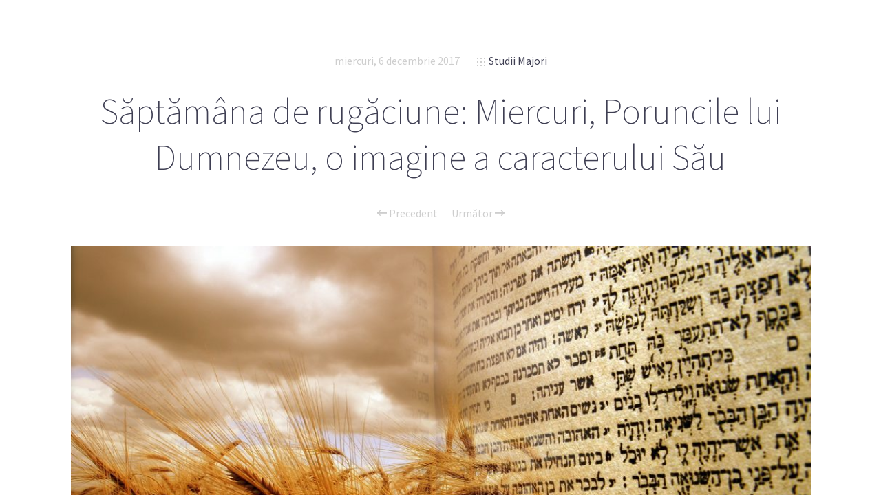

--- FILE ---
content_type: text/html; charset=UTF-8
request_url: https://app.studiu-biblic.ro/studii-biblice/2017/12/06/saptamana-de-rugaciune-miercuri-poruncile-lui-dumnezeu-o-imagine-a-caracterului-sa%CC%86u.html
body_size: 14656
content:
<!doctype html>

<html lang="ro-RO"
	prefix="og: https://ogp.me/ns#"  class="no-js">
<head>
<meta charset="UTF-8">

<link href="https://app.studiu-biblic.ro/wp-content/themes/sleek/img/favicon.ico" rel="shortcut icon">
<link href="https://app.studiu-biblic.ro/wp-content/themes/sleek/img/touch.png" rel="apple-touch-icon-precomposed">

<meta http-equiv="X-UA-Compatible" content="IE=edge">
<meta name="viewport" content="width=device-width,initial-scale=1.0,user-scalable=no">
<meta name="theme-color" content="#cecece">

<title>Săptămâna de rugăciune: Miercuri, Poruncile lui Dumnezeu, o imagine a caracterului Său - Studii Biblice</title>

		<!-- All in One SEO Pro 4.1.2.2 -->
		<meta name="description" content="Creştinii trăiesc „sub Lege, dar fără Lege”. În preajma Reformei, lumea creştină era caracterizată de o religiozitate efervescentă. Oamenii erau în marea lor majoritate pioşi şi credincioşi bisericii. Doar că pietatea lor era în general canalizată greşit. Lucrul acesta este recunoscut chiar şi de istoriogra a catolică: „Rugăciunea, viaţa şi învăţăturile erau foarte departe"/>
		<link rel="canonical" href="https://app.studiu-biblic.ro/studii-biblice/2017/12/06/saptamana-de-rugaciune-miercuri-poruncile-lui-dumnezeu-o-imagine-a-caracterului-sa%cc%86u.html" />
		<meta property="og:site_name" content="Studii Biblice - Pentru sănătate spirituală" />
		<meta property="og:type" content="article" />
		<meta property="og:title" content="Săptămâna de rugăciune: Miercuri, Poruncile lui Dumnezeu, o imagine a caracterului Său - Studii Biblice" />
		<meta property="og:description" content="Creştinii trăiesc „sub Lege, dar fără Lege”. În preajma Reformei, lumea creştină era caracterizată de o religiozitate efervescentă. Oamenii erau în marea lor majoritate pioşi şi credincioşi bisericii. Doar că pietatea lor era în general canalizată greşit. Lucrul acesta este recunoscut chiar şi de istoriogra a catolică: „Rugăciunea, viaţa şi învăţăturile erau foarte departe" />
		<meta property="og:url" content="https://app.studiu-biblic.ro/studii-biblice/2017/12/06/saptamana-de-rugaciune-miercuri-poruncile-lui-dumnezeu-o-imagine-a-caracterului-sa%cc%86u.html" />
		<meta property="article:published_time" content="2017-12-06T08:21:06Z" />
		<meta property="article:modified_time" content="2017-12-06T08:37:00Z" />
		<meta name="twitter:card" content="summary" />
		<meta name="twitter:domain" content="app.studiu-biblic.ro" />
		<meta name="twitter:title" content="Săptămâna de rugăciune: Miercuri, Poruncile lui Dumnezeu, o imagine a caracterului Său - Studii Biblice" />
		<meta name="twitter:description" content="Creştinii trăiesc „sub Lege, dar fără Lege”. În preajma Reformei, lumea creştină era caracterizată de o religiozitate efervescentă. Oamenii erau în marea lor majoritate pioşi şi credincioşi bisericii. Doar că pietatea lor era în general canalizată greşit. Lucrul acesta este recunoscut chiar şi de istoriogra a catolică: „Rugăciunea, viaţa şi învăţăturile erau foarte departe" />
		<script type="application/ld+json" class="aioseo-schema">
			{"@context":"https:\/\/schema.org","@graph":[{"@type":"WebSite","@id":"https:\/\/app.studiu-biblic.ro\/#website","url":"https:\/\/app.studiu-biblic.ro\/","name":"Studii Biblice","description":"Pentru s\u0103n\u0103tate spiritual\u0103","publisher":{"@id":"https:\/\/app.studiu-biblic.ro\/#organization"}},{"@type":"Organization","@id":"https:\/\/app.studiu-biblic.ro\/#organization","name":"Studii Biblice","url":"https:\/\/app.studiu-biblic.ro\/"},{"@type":"BreadcrumbList","@id":"https:\/\/app.studiu-biblic.ro\/studii-biblice\/2017\/12\/06\/saptamana-de-rugaciune-miercuri-poruncile-lui-dumnezeu-o-imagine-a-caracterului-sa%cc%86u.html#breadcrumblist","itemListElement":[{"@type":"ListItem","@id":"https:\/\/app.studiu-biblic.ro\/#listItem","position":"1","item":{"@type":"WebPage","@id":"https:\/\/app.studiu-biblic.ro\/","name":"Home","description":"Site-ul studiu-biblic.ro \u00ee\u0219i \u00eenceteaz\u0103 activitatea.Devo\u021bionalele \u0219i studiul biblic le g\u0103si\u021bi pe mybible.eu.","url":"https:\/\/app.studiu-biblic.ro\/"},"nextItem":"https:\/\/app.studiu-biblic.ro\/studii-biblice\/#listItem"},{"@type":"ListItem","@id":"https:\/\/app.studiu-biblic.ro\/studii-biblice\/#listItem","position":"2","item":{"@type":"WebPage","@id":"https:\/\/app.studiu-biblic.ro\/studii-biblice\/","name":"Studii Majori","description":"Cres\u0327tinii tra\u0306iesc \u201esub Lege, dar fa\u0306ra\u0306 Lege\u201d. \u00cen preajma Reformei, lumea cres\u0327tina\u0306 era caracterizata\u0306 de o religiozitate efervescenta\u0306. Oamenii erau i\u0302n marea lor majoritate pios\u0327i s\u0327i credincios\u0327i bisericii. Doar ca\u0306 pietatea lor era i\u0302n general canalizata\u0306 gres\u0327it. Lucrul acesta este recunoscut chiar s\u0327i de istoriogra a catolica\u0306: \u201eRuga\u0306ciunea, viat\u0327a s\u0327i i\u0302nva\u0306t\u0327a\u0306turile erau foarte departe","url":"https:\/\/app.studiu-biblic.ro\/studii-biblice\/"},"nextItem":"https:\/\/app.studiu-biblic.ro\/studii-biblice\/2017\/#listItem","previousItem":"https:\/\/app.studiu-biblic.ro\/#listItem"},{"@type":"ListItem","@id":"https:\/\/app.studiu-biblic.ro\/studii-biblice\/2017\/#listItem","position":"3","item":{"@type":"WebPage","@id":"https:\/\/app.studiu-biblic.ro\/studii-biblice\/2017\/","name":"2017","url":"https:\/\/app.studiu-biblic.ro\/studii-biblice\/2017\/"},"nextItem":"https:\/\/app.studiu-biblic.ro\/studii-biblice\/2017\/12\/#listItem","previousItem":"https:\/\/app.studiu-biblic.ro\/studii-biblice\/#listItem"},{"@type":"ListItem","@id":"https:\/\/app.studiu-biblic.ro\/studii-biblice\/2017\/12\/#listItem","position":"4","item":{"@type":"WebPage","@id":"https:\/\/app.studiu-biblic.ro\/studii-biblice\/2017\/12\/","name":"December","url":"https:\/\/app.studiu-biblic.ro\/studii-biblice\/2017\/12\/"},"nextItem":"https:\/\/app.studiu-biblic.ro\/studii-biblice\/2017\/12\/06\/#listItem","previousItem":"https:\/\/app.studiu-biblic.ro\/studii-biblice\/2017\/#listItem"},{"@type":"ListItem","@id":"https:\/\/app.studiu-biblic.ro\/studii-biblice\/2017\/12\/06\/#listItem","position":"5","item":{"@type":"WebPage","@id":"https:\/\/app.studiu-biblic.ro\/studii-biblice\/2017\/12\/06\/","name":"6","url":"https:\/\/app.studiu-biblic.ro\/studii-biblice\/2017\/12\/06\/"},"previousItem":"https:\/\/app.studiu-biblic.ro\/studii-biblice\/2017\/12\/#listItem"}]},{"@type":"Person","@id":"https:\/\/app.studiu-biblic.ro\/author\/marianmihai#author","url":"https:\/\/app.studiu-biblic.ro\/author\/marianmihai","name":"Mihai Marian","image":{"@type":"ImageObject","@id":"https:\/\/app.studiu-biblic.ro\/studii-biblice\/2017\/12\/06\/saptamana-de-rugaciune-miercuri-poruncile-lui-dumnezeu-o-imagine-a-caracterului-sa%cc%86u.html#authorImage","url":"https:\/\/secure.gravatar.com\/avatar\/d4ade726c39b5b3895e311baa4ef4ad6?s=96&d=mm&r=g","width":"96","height":"96","caption":"Mihai Marian"}},{"@type":"WebPage","@id":"https:\/\/app.studiu-biblic.ro\/studii-biblice\/2017\/12\/06\/saptamana-de-rugaciune-miercuri-poruncile-lui-dumnezeu-o-imagine-a-caracterului-sa%cc%86u.html#webpage","url":"https:\/\/app.studiu-biblic.ro\/studii-biblice\/2017\/12\/06\/saptamana-de-rugaciune-miercuri-poruncile-lui-dumnezeu-o-imagine-a-caracterului-sa%cc%86u.html","name":"S\u0103pt\u0103m\u00e2na de rug\u0103ciune: Miercuri, Poruncile lui Dumnezeu, o imagine a caracterului S\u0103u - Studii Biblice","description":"Cres\u0327tinii tra\u0306iesc \u201esub Lege, dar fa\u0306ra\u0306 Lege\u201d. \u00cen preajma Reformei, lumea cres\u0327tina\u0306 era caracterizata\u0306 de o religiozitate efervescenta\u0306. Oamenii erau i\u0302n marea lor majoritate pios\u0327i s\u0327i credincios\u0327i bisericii. Doar ca\u0306 pietatea lor era i\u0302n general canalizata\u0306 gres\u0327it. Lucrul acesta este recunoscut chiar s\u0327i de istoriogra a catolica\u0306: \u201eRuga\u0306ciunea, viat\u0327a s\u0327i i\u0302nva\u0306t\u0327a\u0306turile erau foarte departe","inLanguage":"ro-RO","isPartOf":{"@id":"https:\/\/app.studiu-biblic.ro\/#website"},"breadcrumb":{"@id":"https:\/\/app.studiu-biblic.ro\/studii-biblice\/2017\/12\/06\/saptamana-de-rugaciune-miercuri-poruncile-lui-dumnezeu-o-imagine-a-caracterului-sa%cc%86u.html#breadcrumblist"},"author":"https:\/\/app.studiu-biblic.ro\/studii-biblice\/2017\/12\/06\/saptamana-de-rugaciune-miercuri-poruncile-lui-dumnezeu-o-imagine-a-caracterului-sa%cc%86u.html#author","creator":"https:\/\/app.studiu-biblic.ro\/studii-biblice\/2017\/12\/06\/saptamana-de-rugaciune-miercuri-poruncile-lui-dumnezeu-o-imagine-a-caracterului-sa%cc%86u.html#author","image":{"@type":"ImageObject","@id":"https:\/\/app.studiu-biblic.ro\/#mainImage","url":"https:\/\/app.studiu-biblic.ro\/wp-content\/uploads\/2017\/12\/Shavuot-title-slide-1.jpg","width":"1024","height":"629"},"primaryImageOfPage":{"@id":"https:\/\/app.studiu-biblic.ro\/studii-biblice\/2017\/12\/06\/saptamana-de-rugaciune-miercuri-poruncile-lui-dumnezeu-o-imagine-a-caracterului-sa%cc%86u.html#mainImage"},"datePublished":"2017-12-06T08:21:06+02:00","dateModified":"2017-12-06T08:37:00+02:00"},{"@type":"BlogPosting","@id":"https:\/\/app.studiu-biblic.ro\/studii-biblice\/2017\/12\/06\/saptamana-de-rugaciune-miercuri-poruncile-lui-dumnezeu-o-imagine-a-caracterului-sa%cc%86u.html#blogposting","name":"S\u0103pt\u0103m\u00e2na de rug\u0103ciune: Miercuri, Poruncile lui Dumnezeu, o imagine a caracterului S\u0103u - Studii Biblice","description":"Cres\u0327tinii tra\u0306iesc \u201esub Lege, dar fa\u0306ra\u0306 Lege\u201d. \u00cen preajma Reformei, lumea cres\u0327tina\u0306 era caracterizata\u0306 de o religiozitate efervescenta\u0306. Oamenii erau i\u0302n marea lor majoritate pios\u0327i s\u0327i credincios\u0327i bisericii. Doar ca\u0306 pietatea lor era i\u0302n general canalizata\u0306 gres\u0327it. Lucrul acesta este recunoscut chiar s\u0327i de istoriogra a catolica\u0306: \u201eRuga\u0306ciunea, viat\u0327a s\u0327i i\u0302nva\u0306t\u0327a\u0306turile erau foarte departe","headline":"S\u0103pt\u0103m\u00e2na de rug\u0103ciune: Miercuri, Poruncile lui Dumnezeu, o imagine a caracterului S\u0103u","author":{"@id":"https:\/\/app.studiu-biblic.ro\/author\/marianmihai#author"},"publisher":{"@id":"https:\/\/app.studiu-biblic.ro\/#organization"},"datePublished":"2017-12-06T08:21:06+02:00","dateModified":"2017-12-06T08:37:00+02:00","articleSection":"Studii Majori","mainEntityOfPage":{"@id":"https:\/\/app.studiu-biblic.ro\/studii-biblice\/2017\/12\/06\/saptamana-de-rugaciune-miercuri-poruncile-lui-dumnezeu-o-imagine-a-caracterului-sa%cc%86u.html#webpage"},"isPartOf":{"@id":"https:\/\/app.studiu-biblic.ro\/studii-biblice\/2017\/12\/06\/saptamana-de-rugaciune-miercuri-poruncile-lui-dumnezeu-o-imagine-a-caracterului-sa%cc%86u.html#webpage"},"image":{"@type":"ImageObject","@id":"https:\/\/app.studiu-biblic.ro\/#articleImage","url":"https:\/\/app.studiu-biblic.ro\/wp-content\/uploads\/2017\/12\/Shavuot-title-slide-1.jpg","width":"1024","height":"629"}}]}
		</script>
		<!-- All in One SEO Pro -->

<script>
if( typeof sleek === 'undefined' ){ var sleek = {}; }
sleek.baseUrl = 'https://app.studiu-biblic.ro';
sleek.version = '1.5';
</script>
<link rel='dns-prefetch' href='//fonts.googleapis.com' />
<link rel='dns-prefetch' href='//s.w.org' />
<link rel="alternate" type="application/rss+xml" title="Studii Biblice &raquo; Flux" href="https://app.studiu-biblic.ro/feed" />
<link rel="alternate" type="application/rss+xml" title="Studii Biblice &raquo; Flux comentarii" href="https://app.studiu-biblic.ro/comments/feed" />
<link rel="alternate" type="application/rss+xml" title="Flux comentarii Studii Biblice &raquo; Săptămâna de rugăciune: Miercuri, Poruncile lui Dumnezeu, o imagine a caracterului Său" href="https://app.studiu-biblic.ro/studii-biblice/2017/12/06/saptamana-de-rugaciune-miercuri-poruncile-lui-dumnezeu-o-imagine-a-caracterului-sa%cc%86u.html/feed" />
		<!-- This site uses the Google Analytics by MonsterInsights plugin v8.14.1 - Using Analytics tracking - https://www.monsterinsights.com/ -->
		<!-- Note: MonsterInsights is not currently configured on this site. The site owner needs to authenticate with Google Analytics in the MonsterInsights settings panel. -->
					<!-- No UA code set -->
				<!-- / Google Analytics by MonsterInsights -->
		<script type="text/javascript">
window._wpemojiSettings = {"baseUrl":"https:\/\/s.w.org\/images\/core\/emoji\/13.1.0\/72x72\/","ext":".png","svgUrl":"https:\/\/s.w.org\/images\/core\/emoji\/13.1.0\/svg\/","svgExt":".svg","source":{"concatemoji":"https:\/\/app.studiu-biblic.ro\/wp-includes\/js\/wp-emoji-release.min.js?ver=5.9.12"}};
/*! This file is auto-generated */
!function(e,a,t){var n,r,o,i=a.createElement("canvas"),p=i.getContext&&i.getContext("2d");function s(e,t){var a=String.fromCharCode;p.clearRect(0,0,i.width,i.height),p.fillText(a.apply(this,e),0,0);e=i.toDataURL();return p.clearRect(0,0,i.width,i.height),p.fillText(a.apply(this,t),0,0),e===i.toDataURL()}function c(e){var t=a.createElement("script");t.src=e,t.defer=t.type="text/javascript",a.getElementsByTagName("head")[0].appendChild(t)}for(o=Array("flag","emoji"),t.supports={everything:!0,everythingExceptFlag:!0},r=0;r<o.length;r++)t.supports[o[r]]=function(e){if(!p||!p.fillText)return!1;switch(p.textBaseline="top",p.font="600 32px Arial",e){case"flag":return s([127987,65039,8205,9895,65039],[127987,65039,8203,9895,65039])?!1:!s([55356,56826,55356,56819],[55356,56826,8203,55356,56819])&&!s([55356,57332,56128,56423,56128,56418,56128,56421,56128,56430,56128,56423,56128,56447],[55356,57332,8203,56128,56423,8203,56128,56418,8203,56128,56421,8203,56128,56430,8203,56128,56423,8203,56128,56447]);case"emoji":return!s([10084,65039,8205,55357,56613],[10084,65039,8203,55357,56613])}return!1}(o[r]),t.supports.everything=t.supports.everything&&t.supports[o[r]],"flag"!==o[r]&&(t.supports.everythingExceptFlag=t.supports.everythingExceptFlag&&t.supports[o[r]]);t.supports.everythingExceptFlag=t.supports.everythingExceptFlag&&!t.supports.flag,t.DOMReady=!1,t.readyCallback=function(){t.DOMReady=!0},t.supports.everything||(n=function(){t.readyCallback()},a.addEventListener?(a.addEventListener("DOMContentLoaded",n,!1),e.addEventListener("load",n,!1)):(e.attachEvent("onload",n),a.attachEvent("onreadystatechange",function(){"complete"===a.readyState&&t.readyCallback()})),(n=t.source||{}).concatemoji?c(n.concatemoji):n.wpemoji&&n.twemoji&&(c(n.twemoji),c(n.wpemoji)))}(window,document,window._wpemojiSettings);
</script>
<style type="text/css">
img.wp-smiley,
img.emoji {
	display: inline !important;
	border: none !important;
	box-shadow: none !important;
	height: 1em !important;
	width: 1em !important;
	margin: 0 0.07em !important;
	vertical-align: -0.1em !important;
	background: none !important;
	padding: 0 !important;
}
</style>
	<link rel='stylesheet' id='wp-block-library-css'  href='https://app.studiu-biblic.ro/wp-includes/css/dist/block-library/style.min.css?ver=5.9.12' media='all' />
<link rel='stylesheet' id='bb-tcs-editor-style-shared-css'  href='https://app.studiu-biblic.ro/wp-content/tineditor-style-shared.css' media='all' />
<style id='global-styles-inline-css' type='text/css'>
body{--wp--preset--color--black: #000000;--wp--preset--color--cyan-bluish-gray: #abb8c3;--wp--preset--color--white: #ffffff;--wp--preset--color--pale-pink: #f78da7;--wp--preset--color--vivid-red: #cf2e2e;--wp--preset--color--luminous-vivid-orange: #ff6900;--wp--preset--color--luminous-vivid-amber: #fcb900;--wp--preset--color--light-green-cyan: #7bdcb5;--wp--preset--color--vivid-green-cyan: #00d084;--wp--preset--color--pale-cyan-blue: #8ed1fc;--wp--preset--color--vivid-cyan-blue: #0693e3;--wp--preset--color--vivid-purple: #9b51e0;--wp--preset--gradient--vivid-cyan-blue-to-vivid-purple: linear-gradient(135deg,rgba(6,147,227,1) 0%,rgb(155,81,224) 100%);--wp--preset--gradient--light-green-cyan-to-vivid-green-cyan: linear-gradient(135deg,rgb(122,220,180) 0%,rgb(0,208,130) 100%);--wp--preset--gradient--luminous-vivid-amber-to-luminous-vivid-orange: linear-gradient(135deg,rgba(252,185,0,1) 0%,rgba(255,105,0,1) 100%);--wp--preset--gradient--luminous-vivid-orange-to-vivid-red: linear-gradient(135deg,rgba(255,105,0,1) 0%,rgb(207,46,46) 100%);--wp--preset--gradient--very-light-gray-to-cyan-bluish-gray: linear-gradient(135deg,rgb(238,238,238) 0%,rgb(169,184,195) 100%);--wp--preset--gradient--cool-to-warm-spectrum: linear-gradient(135deg,rgb(74,234,220) 0%,rgb(151,120,209) 20%,rgb(207,42,186) 40%,rgb(238,44,130) 60%,rgb(251,105,98) 80%,rgb(254,248,76) 100%);--wp--preset--gradient--blush-light-purple: linear-gradient(135deg,rgb(255,206,236) 0%,rgb(152,150,240) 100%);--wp--preset--gradient--blush-bordeaux: linear-gradient(135deg,rgb(254,205,165) 0%,rgb(254,45,45) 50%,rgb(107,0,62) 100%);--wp--preset--gradient--luminous-dusk: linear-gradient(135deg,rgb(255,203,112) 0%,rgb(199,81,192) 50%,rgb(65,88,208) 100%);--wp--preset--gradient--pale-ocean: linear-gradient(135deg,rgb(255,245,203) 0%,rgb(182,227,212) 50%,rgb(51,167,181) 100%);--wp--preset--gradient--electric-grass: linear-gradient(135deg,rgb(202,248,128) 0%,rgb(113,206,126) 100%);--wp--preset--gradient--midnight: linear-gradient(135deg,rgb(2,3,129) 0%,rgb(40,116,252) 100%);--wp--preset--duotone--dark-grayscale: url('#wp-duotone-dark-grayscale');--wp--preset--duotone--grayscale: url('#wp-duotone-grayscale');--wp--preset--duotone--purple-yellow: url('#wp-duotone-purple-yellow');--wp--preset--duotone--blue-red: url('#wp-duotone-blue-red');--wp--preset--duotone--midnight: url('#wp-duotone-midnight');--wp--preset--duotone--magenta-yellow: url('#wp-duotone-magenta-yellow');--wp--preset--duotone--purple-green: url('#wp-duotone-purple-green');--wp--preset--duotone--blue-orange: url('#wp-duotone-blue-orange');--wp--preset--font-size--small: 13px;--wp--preset--font-size--medium: 20px;--wp--preset--font-size--large: 36px;--wp--preset--font-size--x-large: 42px;}.has-black-color{color: var(--wp--preset--color--black) !important;}.has-cyan-bluish-gray-color{color: var(--wp--preset--color--cyan-bluish-gray) !important;}.has-white-color{color: var(--wp--preset--color--white) !important;}.has-pale-pink-color{color: var(--wp--preset--color--pale-pink) !important;}.has-vivid-red-color{color: var(--wp--preset--color--vivid-red) !important;}.has-luminous-vivid-orange-color{color: var(--wp--preset--color--luminous-vivid-orange) !important;}.has-luminous-vivid-amber-color{color: var(--wp--preset--color--luminous-vivid-amber) !important;}.has-light-green-cyan-color{color: var(--wp--preset--color--light-green-cyan) !important;}.has-vivid-green-cyan-color{color: var(--wp--preset--color--vivid-green-cyan) !important;}.has-pale-cyan-blue-color{color: var(--wp--preset--color--pale-cyan-blue) !important;}.has-vivid-cyan-blue-color{color: var(--wp--preset--color--vivid-cyan-blue) !important;}.has-vivid-purple-color{color: var(--wp--preset--color--vivid-purple) !important;}.has-black-background-color{background-color: var(--wp--preset--color--black) !important;}.has-cyan-bluish-gray-background-color{background-color: var(--wp--preset--color--cyan-bluish-gray) !important;}.has-white-background-color{background-color: var(--wp--preset--color--white) !important;}.has-pale-pink-background-color{background-color: var(--wp--preset--color--pale-pink) !important;}.has-vivid-red-background-color{background-color: var(--wp--preset--color--vivid-red) !important;}.has-luminous-vivid-orange-background-color{background-color: var(--wp--preset--color--luminous-vivid-orange) !important;}.has-luminous-vivid-amber-background-color{background-color: var(--wp--preset--color--luminous-vivid-amber) !important;}.has-light-green-cyan-background-color{background-color: var(--wp--preset--color--light-green-cyan) !important;}.has-vivid-green-cyan-background-color{background-color: var(--wp--preset--color--vivid-green-cyan) !important;}.has-pale-cyan-blue-background-color{background-color: var(--wp--preset--color--pale-cyan-blue) !important;}.has-vivid-cyan-blue-background-color{background-color: var(--wp--preset--color--vivid-cyan-blue) !important;}.has-vivid-purple-background-color{background-color: var(--wp--preset--color--vivid-purple) !important;}.has-black-border-color{border-color: var(--wp--preset--color--black) !important;}.has-cyan-bluish-gray-border-color{border-color: var(--wp--preset--color--cyan-bluish-gray) !important;}.has-white-border-color{border-color: var(--wp--preset--color--white) !important;}.has-pale-pink-border-color{border-color: var(--wp--preset--color--pale-pink) !important;}.has-vivid-red-border-color{border-color: var(--wp--preset--color--vivid-red) !important;}.has-luminous-vivid-orange-border-color{border-color: var(--wp--preset--color--luminous-vivid-orange) !important;}.has-luminous-vivid-amber-border-color{border-color: var(--wp--preset--color--luminous-vivid-amber) !important;}.has-light-green-cyan-border-color{border-color: var(--wp--preset--color--light-green-cyan) !important;}.has-vivid-green-cyan-border-color{border-color: var(--wp--preset--color--vivid-green-cyan) !important;}.has-pale-cyan-blue-border-color{border-color: var(--wp--preset--color--pale-cyan-blue) !important;}.has-vivid-cyan-blue-border-color{border-color: var(--wp--preset--color--vivid-cyan-blue) !important;}.has-vivid-purple-border-color{border-color: var(--wp--preset--color--vivid-purple) !important;}.has-vivid-cyan-blue-to-vivid-purple-gradient-background{background: var(--wp--preset--gradient--vivid-cyan-blue-to-vivid-purple) !important;}.has-light-green-cyan-to-vivid-green-cyan-gradient-background{background: var(--wp--preset--gradient--light-green-cyan-to-vivid-green-cyan) !important;}.has-luminous-vivid-amber-to-luminous-vivid-orange-gradient-background{background: var(--wp--preset--gradient--luminous-vivid-amber-to-luminous-vivid-orange) !important;}.has-luminous-vivid-orange-to-vivid-red-gradient-background{background: var(--wp--preset--gradient--luminous-vivid-orange-to-vivid-red) !important;}.has-very-light-gray-to-cyan-bluish-gray-gradient-background{background: var(--wp--preset--gradient--very-light-gray-to-cyan-bluish-gray) !important;}.has-cool-to-warm-spectrum-gradient-background{background: var(--wp--preset--gradient--cool-to-warm-spectrum) !important;}.has-blush-light-purple-gradient-background{background: var(--wp--preset--gradient--blush-light-purple) !important;}.has-blush-bordeaux-gradient-background{background: var(--wp--preset--gradient--blush-bordeaux) !important;}.has-luminous-dusk-gradient-background{background: var(--wp--preset--gradient--luminous-dusk) !important;}.has-pale-ocean-gradient-background{background: var(--wp--preset--gradient--pale-ocean) !important;}.has-electric-grass-gradient-background{background: var(--wp--preset--gradient--electric-grass) !important;}.has-midnight-gradient-background{background: var(--wp--preset--gradient--midnight) !important;}.has-small-font-size{font-size: var(--wp--preset--font-size--small) !important;}.has-medium-font-size{font-size: var(--wp--preset--font-size--medium) !important;}.has-large-font-size{font-size: var(--wp--preset--font-size--large) !important;}.has-x-large-font-size{font-size: var(--wp--preset--font-size--x-large) !important;}
</style>
<link rel='stylesheet' id='cptch_stylesheet-css'  href='https://app.studiu-biblic.ro/wp-content/plugins/captcha-plus/css/front_end_style.css?ver=plus-5.0.5' media='all' />
<link rel='stylesheet' id='dashicons-css'  href='https://app.studiu-biblic.ro/wp-includes/css/dashicons.min.css?ver=5.9.12' media='all' />
<link rel='stylesheet' id='cptch_desktop_style-css'  href='https://app.studiu-biblic.ro/wp-content/plugins/captcha-plus/css/desktop_style.css?ver=plus-5.0.5' media='all' />
<link rel='stylesheet' id='sleek_google_fonts-css'  href='//fonts.googleapis.com/css?family=Source+Sans+Pro%3Aregular%2C100%2C100italic%2C200%2C200italic%2C300%2C300italic%2Cregular%2Citalic%2C700%2C700italic%7CSource+Sans+Pro%3Aregular%7CSource+Sans+Pro%3Aregular%7CSource+Sans+Pro%3A200%7CSource+Sans+Pro%3A200%7CSource+Sans+Pro%3A300%7CSource+Sans+Pro%3A300%7CSource+Sans+Pro%3A300%7CSource+Sans+Pro%3A300%7C&#038;subset=latin%2Clatin-ext&#038;ver=1.5' media='all' />
<link rel='stylesheet' id='sleek_main_style-css'  href='https://app.studiu-biblic.ro/wp-content/themes/sleek/style.css?ver=1.5' media='all' />
<link rel='stylesheet' id='sleek_main_less-css'  href='https://app.studiu-biblic.ro/wp-content/uploads/wp-less/sleek/stylesheet/less/main-e51a63fe6e.css' media='all' />
<link rel='stylesheet' id='sleek_icons-css'  href='https://app.studiu-biblic.ro/wp-content/themes/sleek/icons/style.css?ver=1.5' media='all' />
<link rel='stylesheet' id='mediaelement-css'  href='https://app.studiu-biblic.ro/wp-includes/js/mediaelement/mediaelementplayer-legacy.min.css?ver=4.2.16' media='all' />
<link rel='stylesheet' id='wp-mediaelement-css'  href='https://app.studiu-biblic.ro/wp-includes/js/mediaelement/wp-mediaelement.min.css?ver=5.9.12' media='all' />
<link rel='stylesheet' id='sleek_child_main_style-css'  href='https://app.studiu-biblic.ro/wp-content/themes/sleek-child/style.css?ver=5.9.12' media='all' />
<script type='text/javascript' src='https://app.studiu-biblic.ro/wp-includes/js/jquery/jquery.min.js?ver=3.6.0' id='jquery-core-js'></script>
<script type='text/javascript' src='https://app.studiu-biblic.ro/wp-includes/js/jquery/jquery-migrate.min.js?ver=3.3.2' id='jquery-migrate-js'></script>
<script type='text/javascript' src='https://app.studiu-biblic.ro/wp-content/themes/sleek/js/plugins.js?ver=1.5' id='sleek_js_plugins-js'></script>
<link rel="https://api.w.org/" href="https://app.studiu-biblic.ro/wp-json/" /><link rel="alternate" type="application/json" href="https://app.studiu-biblic.ro/wp-json/wp/v2/posts/2285" /><link rel="EditURI" type="application/rsd+xml" title="RSD" href="https://app.studiu-biblic.ro/xmlrpc.php?rsd" />
<link rel="wlwmanifest" type="application/wlwmanifest+xml" href="https://app.studiu-biblic.ro/wp-includes/wlwmanifest.xml" /> 
<meta name="generator" content="WordPress 5.9.12" />
<link rel='shortlink' href='https://app.studiu-biblic.ro/?p=2285' />
<link rel="alternate" type="application/json+oembed" href="https://app.studiu-biblic.ro/wp-json/oembed/1.0/embed?url=https%3A%2F%2Fapp.studiu-biblic.ro%2Fstudii-biblice%2F2017%2F12%2F06%2Fsaptamana-de-rugaciune-miercuri-poruncile-lui-dumnezeu-o-imagine-a-caracterului-sa%25cc%2586u.html" />
<link rel="alternate" type="text/xml+oembed" href="https://app.studiu-biblic.ro/wp-json/oembed/1.0/embed?url=https%3A%2F%2Fapp.studiu-biblic.ro%2Fstudii-biblice%2F2017%2F12%2F06%2Fsaptamana-de-rugaciune-miercuri-poruncile-lui-dumnezeu-o-imagine-a-caracterului-sa%25cc%2586u.html&#038;format=xml" />
        <script>

      window.OneSignal = window.OneSignal || [];

      OneSignal.push( function() {
        OneSignal.SERVICE_WORKER_UPDATER_PATH = "OneSignalSDKUpdaterWorker.js.php";
                      OneSignal.SERVICE_WORKER_PATH = "OneSignalSDKWorker.js.php";
                      OneSignal.SERVICE_WORKER_PARAM = { scope: "/" };
        OneSignal.setDefaultNotificationUrl("https://app.studiu-biblic.ro");
        var oneSignal_options = {};
        window._oneSignalInitOptions = oneSignal_options;

        oneSignal_options['wordpress'] = true;
oneSignal_options['appId'] = '3c4c9f6f-8adc-4078-8fac-3f8aec08cd86';
oneSignal_options['allowLocalhostAsSecureOrigin'] = true;
oneSignal_options['welcomeNotification'] = { };
oneSignal_options['welcomeNotification']['title'] = "";
oneSignal_options['welcomeNotification']['message'] = "";
oneSignal_options['subdomainName'] = "studiibiblice";
oneSignal_options['promptOptions'] = { };
oneSignal_options['notifyButton'] = { };
oneSignal_options['notifyButton']['enable'] = true;
oneSignal_options['notifyButton']['position'] = 'bottom-right';
oneSignal_options['notifyButton']['theme'] = 'default';
oneSignal_options['notifyButton']['size'] = 'medium';
oneSignal_options['notifyButton']['showCredit'] = true;
oneSignal_options['notifyButton']['text'] = {};
                OneSignal.init(window._oneSignalInitOptions);
                      });

      function documentInitOneSignal() {
        var oneSignal_elements = document.getElementsByClassName("OneSignal-prompt");

        var oneSignalLinkClickHandler = function(event) { OneSignal.push(['registerForPushNotifications']); event.preventDefault(); };        for(var i = 0; i < oneSignal_elements.length; i++)
          oneSignal_elements[i].addEventListener('click', oneSignalLinkClickHandler, false);
      }

      if (document.readyState === 'complete') {
           documentInitOneSignal();
      }
      else {
           window.addEventListener("load", function(event){
               documentInitOneSignal();
          });
      }
    </script>
<link rel="icon" href="https://app.studiu-biblic.ro/wp-content/uploads/2017/09/cropped-freedom-wallpaper-3554x1999-32x32.png" sizes="32x32" />
<link rel="icon" href="https://app.studiu-biblic.ro/wp-content/uploads/2017/09/cropped-freedom-wallpaper-3554x1999-192x192.png" sizes="192x192" />
<link rel="apple-touch-icon" href="https://app.studiu-biblic.ro/wp-content/uploads/2017/09/cropped-freedom-wallpaper-3554x1999-180x180.png" />
<meta name="msapplication-TileImage" content="https://app.studiu-biblic.ro/wp-content/uploads/2017/09/cropped-freedom-wallpaper-3554x1999-270x270.png" />


</head>



<body class="post-template-default single single-post postid-2285 single-format-standard theme-sleek saptamana-de-rugaciune-miercuri-poruncile-lui-dumnezeu-o-imagine-a-caracterului-sau post-navigation-true js-ajax-load-pages--false independent-sidebar--false post-centered--false header-desktop--false">
<div class="sleek-loader sleek-loader--body"></div>



<!-- header -->
<header id="header" class="header">
	<div class="header__overflow js-nano js-nano-header">

		<div class="nano-content">

			<div class="header__inwrap">

				<!-- logo -->
				<a class="header__logo" href="https://app.studiu-biblic.ro">
					<img src="http://app.studiu-biblic.ro/wp-content/uploads/2017/10/logoSB3.png " alt="Logo"/>
				</a>
				<!-- /logo -->

				<!-- nav -->
				<nav class="header__nav">
					<ul><li id="menu-item-1306" class="menu-item menu-item-type-taxonomy menu-item-object-category menu-item-1306"><a href="https://app.studiu-biblic.ro/category/devotional">Devoțional</a></li>
<li id="menu-item-22997" class="menu-item menu-item-type-taxonomy menu-item-object-category menu-item-22997"><a href="https://app.studiu-biblic.ro/category/devotional-femei">Devoțional femei</a></li>
<li id="menu-item-1239" class="menu-item menu-item-type-taxonomy menu-item-object-category menu-item-1239"><a href="https://app.studiu-biblic.ro/category/metode">Studii Adolescenți</a></li>
<li id="menu-item-3586" class="menu-item menu-item-type-taxonomy menu-item-object-category menu-item-3586"><a href="https://app.studiu-biblic.ro/category/planul-lectiei">Studii Juniori</a></li>
<li id="menu-item-1238" class="menu-item menu-item-type-taxonomy menu-item-object-category current-post-ancestor current-menu-parent current-post-parent menu-item-1238"><a href="https://app.studiu-biblic.ro/category/studii-biblice">Studii Majori</a></li>
<li id="menu-item-22996" class="menu-item menu-item-type-taxonomy menu-item-object-category menu-item-22996"><a href="https://app.studiu-biblic.ro/category/biblia-la-rand">Biblia la rând</a></li>
<li id="menu-item-1242" class="menu-item menu-item-type-taxonomy menu-item-object-category menu-item-1242"><a href="https://app.studiu-biblic.ro/category/descarca">Descarcă</a></li>
<li id="menu-item-1240" class="menu-item menu-item-type-taxonomy menu-item-object-category menu-item-1240"><a href="https://app.studiu-biblic.ro/category/anunturi">Anunțuri</a></li>
<li id="menu-item-858" class="menu-item menu-item-type-taxonomy menu-item-object-category menu-item-858"><a href="https://app.studiu-biblic.ro/category/video">Video</a></li>
<li id="menu-item-861" class="menu-item menu-item-type-post_type menu-item-object-page menu-item-861"><a href="https://app.studiu-biblic.ro/contact">Contact</a></li>
</ul>				</nav>
				<!-- /nav -->



				


				<!-- Footer -->
				<div class="header__footer js-header-footer">

					<div class="copyright">Copyright, 2017</div>
				</div>

			</div>
			<!-- /.header__inwrap -->

		</div>
	</div> <!-- /.header__overflow -->

	<a href="#" title="Show/Hide Header" class="header__toggle visible-touchscreen js-touchscreen-header-toggle"><div></div></a>

</header>
<!-- /header -->

<!-- wrapper -->
<div id="content-wrapper" class="content-wrapper">
	<div id="content-wrapper-inside" class="content-wrapper__inside  post-template-default single single-post postid-2285 single-format-standard theme-sleek saptamana-de-rugaciune-miercuri-poruncile-lui-dumnezeu-o-imagine-a-caracterului-sau post-navigation-true js-ajax-load-pages--false independent-sidebar--false post-centered--false header-desktop--false sidebar--false full-width--false">

		<div id="main-content" class="main-content">

			<!-- main content -->
			<div class="main-content__inside js-nano js-nano-main" role="main">
			<div class="nano-content">



			


				<!-- Post Classes -->
				


				<!-- article -->
				<article id="post-2285" class=" article-single article-single--post post--size-large image-dark post-2285 post type-post status-publish format-standard has-post-thumbnail hentry category-studii-biblice" role="main">



					
<div class="single__header">



	


	<!--  Post Heading Block  -->
	<div class="post__head">

		<div class="post__meta">

	<div class="meta--item meta--date">
						
		<a href="https://app.studiu-biblic.ro/2017/12/06">miercuri, 6 decembrie 2017</a>
	</div>

			
	
			<div class="meta--item meta--categories">

			<i class="icon-grid"></i>
			<a href="https://app.studiu-biblic.ro/category/studii-biblice" rel="tag">Studii Majori</a>
		</div>
	
	<div class="meta--item meta--comments">

		<i class="icon-comments"></i>
		<a href="https://app.studiu-biblic.ro/studii-biblice/2017/12/06/saptamana-de-rugaciune-miercuri-poruncile-lui-dumnezeu-o-imagine-a-caracterului-sa%cc%86u.html#respond">0</a>
	</div>

</div><h1>Săptămâna de rugăciune: Miercuri, Poruncile lui Dumnezeu, o imagine a caracterului Său</h1>
		
<!-- posts nav -->
		<div class="post__navigation single-footer">
		
						<a href="https://app.studiu-biblic.ro/studii-biblice/2017/12/06/ami-poporul-meu.html" rel="prev"><i class="icon-arrow-left"></i> Precedent</a><a href="https://app.studiu-biblic.ro/studii-biblice/2017/12/07/piatra-de-poticnire.html" rel="next">Următor <i class="icon-arrow-right"></i></a>		</div>
		<!-- /posts nav -->

		
	</div>
	<!--  /Post Heading Block  -->



</div> <!-- /post head -->



					<!-- Only Standard Post -->
					<div class="post__intro"><img src="https://app.studiu-biblic.ro/wp-content/uploads/2017/12/Shavuot-title-slide-1-1024x605.jpg" class="attachment-l size-l wp-post-image" alt="" /><div class="separator separator--medium"></div></div>					<!-- /Only Standard Post -->



					<div class="post__content">
						
                	<p>Creştinii trăiesc „sub Lege, dar fără Lege”.</p>
<p>&nbsp;</p>
<p>În preajma Reformei, lumea creştină era caracterizată de o religiozitate efervescentă. Oamenii erau în marea lor majoritate pioşi şi credincioşi bisericii. Doar că pietatea lor era în general canalizată greşit. Lucrul acesta este recunoscut chiar şi de istoriogra a catolică: „Rugăciunea, viaţa şi învăţăturile erau foarte departe de Scriptură şi de idealul apostolic.”1 Viaţa religioasă era marcată frecvent de formalism şi de rutină. În Cologne (Germania), de exemplu, erau oficiate zilnic liturghii cu sutele, dar nu se făcea nici măcar o rugăciune în limba locală, iar educaţia tinerilor era neglijată complet. Oamenii se îmbulzeau în mănăstiri pentru prosperitate pământească şi spirituală. La data aceea, Germania avea o populaţie estimativă de 20 de milioane de locuitori, dintre care 1,5 milioane erau preoţi şi călugări. Credincioşii nu erau încurajaţi să citească Sfintele Scripturi, ci să facă pelerinaje (ca de exemplu pelerinajul la „Sfântul Veşmânt al lui Hristos” din Trèves, Germania) sau să admire numeroasele colecţii de moaşte. Frederick Înţeleptul, elector de Saxonia, suveranul care domnea în regiunea unde trăia Luther, deţinea o colecţie de peste 19 000 de astfel de moaşte,2 printre care „fân din ieslea lui Isus”, „o creangă din rugul aprins” şi „picături din laptele Maicii Domnului”. Autenticitatea acestor obiecte nu era niciodată pusă sub semnul întrebării.</p>
<p>&nbsp;</p>
<p>Conflictul legat de indulgenţe</p>
<p>Porunca lui Isus de a face fapte bune (Matei 5:16) a fost distorsionată într-un mod complet străin de Evanghelie. Când îi ierta pe oameni de păcate (Marcu 2:5; Ioan 8:11), Isus nu-i încărca cu o pedeapsă suplimentară, ci îi lăsa să plece în pace. Teologii medievali au transformat însă îndurarea Sa într-un sistem complex de canoane, orientat către fapte. Se spunea că ştergerea vinii putea fi obţinută de la preot în timpul spovedaniei, dar că erau totuşi necesare anumite fapte care să compenseze păcatul (exista, din fericire, posibilitatea scutirii de faptele de penitenţă). Aşa a apărut doctrina indulgenţelor: ideea iertării pedepselor vremelnice meritate pentru păcat. Începând din Evul Mediu, indulgenţele puteau fi cumpărate şi pentru morţii care se spunea că erau în purgatoriu. În afară de perioada de după Reformă, când vânzarea de indulgenţe a fost sistată, doctrina romano-catolică a indulgenţelor a con- tinuat să existe până astăzi.3</p>
<p>Reforma a apărut din cauza controversei pe tema legitimităţii acestor fapte de penitenţă şi a vânzării de indulgenţe. Având nevoie de fonduri pentru construirea Bazilicii „Sfântul Petru” din Roma, papii din vremea aceea au promovat indulgenţele. A început să ia amploare astfel o „afacere scandaloasă”4, scrie istoricul Bisericii Catolice, Joseph Lortz. Un predicator proeminent al indulgenţelor era preotul dominican Johann Tetzel, care le promitea credincioşilor următoarele: „În clipa în care aurul răsună în cutie, sufletul salvat se urcă imediat în rai.”5</p>
<p>Aceasta a stârnit mânia tânărului profesor de teologie Martin Luther, din Wittenberg. Într-o scrisoare către arhiepiscopul Albrecht de Mainz, el a protestat faţă de această denaturare a doctrinei creştine: „Hristos nu a poruncit nicăieri propovăduirea indulgenţelor, ci a stăruit pe propovăduirea Evangheliei.”6</p>
<p>Conform spuselor prietenului său, Philipp Melanchthon, Luther a scris aceste rânduri pe 31 octombrie 1517 şi a bătut în cuie pe poarta Bisericii Castel din Wittenberg (Germania) cele 95 de teze referitoare la indulgenţe şi la faptele de penitenţă.</p>
<p>Prima teză a căzut ca o bombă: faptele nu constituie pedeapsa pentru păcat; pocăinţa este atitudinea permanentă a vieţii creştinului; „Atunci când a spus «Pocăiţi-vă», Domnul şi Învăţătorul nostru Isus Hristos a dorit ca viaţa întreagă a credincioşilor să fie o viaţă de pocăinţă.”</p>
<p>&nbsp;</p>
<p>„Păzește poruncile”</p>
<p>În „Tratatul despre faptele bune” (scris în 1520), reformatorul a arătat care ar trebui să fie faptele creştinilor. Faptele bune sunt doar acelea cerute de Dumnezeu, nu cele cerute de oameni. Dacă vrea cineva să afle ce fapte bune cere Dumnezeu, să asculte ce îi spune Hristos tânărului bogat: „Dacă vrei să intri în viaţă, păzeşte poruncile” (Matei 19:17).</p>
<p>Poruncile la care Se referă Isus sunt Cele Zece Porunci, nu canoanele şi tradiţiile bisericeşti. Pentru păzirea lor, este nevoie de credinţa pe care o oferă Dumnezeu, pentru că ea ne dă puterea necesară. Fără Hristos, faptele sunt moarte.8 Credinţa din care nu izvorăsc fapte este doar o credinţă de faţadă: „Îmbinaţi credinţa cu faptele bune, astfel încât chintesenţa vieţii creştine să se regăsească în amândouă.”9 Faptele bune reprezintă „semnul şi sigiliul” autenticităţii credinţei.10 Credinţa se manifestă prin dragoste, iar dragostea înseamnă respectarea poruncilor.11</p>
<p>Prin urmare, creştinii trăiesc „sub Lege, dar fără Lege”12: „fără Lege”,  fiindcă cei care cred în Hristos nu mai pot fi condamnaţi de Lege, şi „sub Lege”,  fiindcă ea rămâne validă pentru creştinii născuţi din nou. Legea este necesară pentru recunoaşterea păcatului (Romani 3:20) şi pentru recanalizarea vieţii (prin iluminarea şi motivarea date de Duhul Sfânt) către voinţa lui Dumnezeu (Romani 8:4; Evrei 8:10).</p>
<p>Ellen White a scris la fel că Legea nu poate să ne mântuiască. Însă atunci când Dumnezeu scrie Legea în inimile noastre, creştinii pot şi ar trebui să o împlinească.13</p>
<p>În criticile pe care le aducea „antinomienilor” (oponenţilor Legii) din rândurile adepţilor lui, reformatorul a deplâns la data aceea faptul că mulţi dintre ei gustau doar din „dulcea Evanghelie”, în care îndreptăţirea păcatului este mai importantă decât îndreptăţirea păcătosului. El credea că avea să vină o vreme când oamenii aveau să se ghideze după propria judecată şi să declare că nu există Dumnezeu.14</p>
<p>Dumnezeu a chemat poporul advent să avertizeze cu privire la acest pericol şi să facă apel la credincioşia faţă de poruncile Sale. El ne-a încredinţat „o solie specială”, o solie reformatoare de restaurare, protejare şi respectare a Legii lui Dumnezeu. Ellen White a numit-o „ultima solie de avertizare a lumii”.15</p>
<p>&nbsp;</p>
<p>Întrebări pentru meditație și discuție:</p>
<ol>
<li>De ce este important să cunoaştem norma de conduită creştină?</li>
<li>Ce însemnătate au în viaţa noastră poruncile lui Dumnezeu? Cum să fim „liberi de Lege” şi totuşi „liberi pentru Lege”?</li>
<li>Cum a preconizat Luther că aveau să fie oamenii în viitor? S-au adeverit temerile lui? Care este scopul poporului advent de astăzi?</li>
</ol>
<p>&nbsp;</p>
<p>1 Joseph Lortz şi Ervin Iserloh, <em>Kleine Reforma- tionsgeschichte </em>(Freiburg im Breisgau: Herder, 1969), p. 25.</p>
<p>2 Roland Bainton, <em>Martin Luther</em>, ed. a IV-a (Göttingen: Vandenhoeck &amp; Ruprecht, 1962), pp. 54–55.</p>
<p>3 <em>Katechismus der katholischen Kirche </em>(Munich: 1993), § 1494-1498.</p>
<p>4 Lortz şi Iserloh, p. 41.</p>
<p>5 Martin Luther, teza nr. 27, citată de Ingetraut Ludolphy în <em>Die 95 esen Martin Luthers </em>(Ber- lin: Evangelische Verlagsanstalt, 1976), p. 23.</p>
<p>6 Martin Luther, <em>Luthers Schri en: Weimar Editi- on </em>(Stuttgart: Metzler, 2002), vol. 1, p. 111.</p>
<p>7 Ludolphy, p. 20. 8 Martin Luther, <em>Luthers Schri en: Weimar Edi- </em></p>
<p><em>tion </em>(Stuttgart: Metzler, 2003), vol. 6, pp. 204– 205. Din nefericire, Luther s-a întors la tradiţia bisericii când a considerat că a descoperit în Cele Zece Porunci elemente speci ce timpului în care au fost date, a rmând că Sabatul este</p>
<p>al evreilor, cu toate că el şi-a avut originea la crearea lumii (Geneza 2:2,3). În acelaşi timp, a fost nevoit să admită că închinarea în ziua de duminică îşi are originea în tradiţia bisericească (<em>Der große Katechismus </em>[Munich: Siebenstern, 1964], pp. 37–38).</p>
<p>9 Martin Luther, <em>Luthers Schri en: Weimar Edi- tion </em>(Stuttgart: Metzler, 2003), vol. 12, p. 289.</p>
<p>10 <em>Ibid</em>., vol. 10/III., pp. 225–226.</p>
<p>11 Heinrich Bornkamm, <em>Luthers Vorreden zur Bibel </em>(Frankfurt pe Main: Insel Verlag, 1983), p. 179.</p>
<p>12 Martin Luther, <em>Luthers Schri en: Weimar Edition </em>(Stuttgart: Metzler, 2006), vol. 39/I, p. 433.</p>
<p>13 Ellen G. White, <em>Patriarhi şi profeţi</em>, ed. 2015, p. 376.</p>
<p>14 Martin Luther, <em>Luthers Schri en: Weimar Edi- tion, Deutsche Bibel </em>(Stuttgart: Metzler, 2003), vol. 11/II, p. 117.</p>
<p>15 Ellen G. White, <em>Evanghelizare</em>, ed. 2008, p. 179.</p>
                	
                	
                	<a href="https://play.google.com/store/apps/details?id=com.studiibiblice"><img style="border:none;" src="http://www.app.studiu-biblic.ro/gp2.png" /></a> <a href="https://itunes.apple.com/us/app/studii-biblice/id1289981600?mt=8"><img style="border:none;" src="http://www.app.studiu-biblic.ro/as2.png" /></a>                        
                        <br>
					
					</div>
					
					<script async src="//pagead2.googlesyndication.com/pagead/js/adsbygoogle.js"></script>
<!-- Final articol patrat -->
<ins class="adsbygoogle"
     style="display:block"
     data-ad-client="ca-pub-9514684982987167"
     data-ad-slot="5683425263"
     data-ad-format="auto"
     data-full-width-responsive="true"></ins>
<script>
     (adsbygoogle = window.adsbygoogle || []).push({});
</script> 

										

											<div class="post__tags">
													</div>
					


											<div class="post__share">
							
<div class="social-nav">
	<div class="social-nav__title"> Spun și altora</div>

	<ul class="social-nav__items">

		<li class="social-nav__item">
			<a title="Email" class="social-nav__link js-skip-ajax" href="mailto:?subject=S%C4%83pt%C4%83m%C3%A2na%20de%20rug%C4%83ciune%3A%20Miercuri%2C%20Poruncile%20lui%20Dumnezeu%2C%20o%20imagine%20a%20caracterului%20S%C4%83u&amp;body=Cres%CC%A7tinii%20tra%CC%86iesc%20%E2%80%9Esub%20Lege%2C%20dar%20fa%CC%86ra%CC%86%20Lege%E2%80%9D.%20%26nbsp%3B%20%C3%8En%20preajma%20Reformei%2C%20lumea%20cres%CC%A7tina%CC%86%20era%20caracterizata%CC%86%20de%20o%20religiozitate%20efervescenta%CC%86.%20Oamenii%20erau%20i%CC%82n%20marea%20lor%20majoritate%20pios%CC%A7i%20s%CC%A7i%20credincios%CC%A7i%20bisericii.%20Doar%20ca%CC%86%20pietatea%20lor%20era%20i%CC%82n%20general%20canalizata%CC%86%20gres%CC%A7it.%20Lucrul%20acesta%20este%20recunoscut%20chiar%20s%CC%A7i%20de%20istoriogra%20a%20catolica%CC%86%3A%20%E2%80%9ERuga%CC%86ciunea%2C%20viat%CC%A7a%20s%CC%A7i%20i%CC%82nva%CC%86t%CC%A7a%CC%86turile%20erau%20foarte%20departe%20https%3A%2F%2Fapp.studiu-biblic.ro%2Fstudii-biblice%2F2017%2F12%2F06%2Fsaptamana-de-rugaciune-miercuri-poruncile-lui-dumnezeu-o-imagine-a-caracterului-sa%25cc%2586u.html">
				<i class="icon-mail6"></i>
			</a>
		</li>

		<li class="social-nav__item">
			<a title="Pinterest" class="social-nav__link js-sharer js-skip-ajax" target="_blank" href="http://pinterest.com/pin/create/button/?url=https%3A%2F%2Fapp.studiu-biblic.ro%2Fstudii-biblice%2F2017%2F12%2F06%2Fsaptamana-de-rugaciune-miercuri-poruncile-lui-dumnezeu-o-imagine-a-caracterului-sa%25cc%2586u.html&amp;media=https%3A%2F%2Fapp.studiu-biblic.ro%2Fwp-content%2Fuploads%2F2017%2F12%2FShavuot-title-slide-1-800x600.jpg&amp;description=S%C4%83pt%C4%83m%C3%A2na%20de%20rug%C4%83ciune%3A%20Miercuri%2C%20Poruncile%20lui%20Dumnezeu%2C%20o%20imagine%20a%20caracterului%20S%C4%83u">
				<i class="icon-pinterest3"></i>
			</a>
		</li>

		<li class="social-nav__item">
			<a title="Google+" class="social-nav__link js-sharer js-skip-ajax" target="_blank" href="https://plus.google.com/share?url=https%3A%2F%2Fapp.studiu-biblic.ro%2Fstudii-biblice%2F2017%2F12%2F06%2Fsaptamana-de-rugaciune-miercuri-poruncile-lui-dumnezeu-o-imagine-a-caracterului-sa%25cc%2586u.html">
				<i class="icon-googleplus5"></i>
			</a>
		</li>

		<li class="social-nav__item">
			<a title="Twitter" class="social-nav__link js-sharer js-skip-ajax" target="_blank"  href="http://twitter.com/intent/tweet?text=S%C4%83pt%C4%83m%C3%A2na%20de%20rug%C4%83ciune%3A%20Miercuri%2C%20Poruncile%20lui%20Dumnezeu%2C%20o%20imagine%20a%20caracterului%20S%C4%83u&amp;url=https%3A%2F%2Fapp.studiu-biblic.ro%2Fstudii-biblice%2F2017%2F12%2F06%2Fsaptamana-de-rugaciune-miercuri-poruncile-lui-dumnezeu-o-imagine-a-caracterului-sa%25cc%2586u.html">
				<i class="icon-twitter"></i>
			</a>
		</li>

		<li class="social-nav__item">
			<a title="Facebook" class="social-nav__link js-sharer js-skip-ajax" target="_blank" href="http://www.facebook.com/sharer.php?u=https%3A%2F%2Fapp.studiu-biblic.ro%2Fstudii-biblice%2F2017%2F12%2F06%2Fsaptamana-de-rugaciune-miercuri-poruncile-lui-dumnezeu-o-imagine-a-caracterului-sa%25cc%2586u.html">
				<i class="icon-facebook"></i>
			</a>
		</li>

	</ul>
</div>
						</div>
					


					
					<!-- posts nav -->
					<div class="post__navigation single-footer">
		
						<a href="https://app.studiu-biblic.ro/studii-biblice/2017/12/06/ami-poporul-meu.html" rel="prev"><i class="icon-arrow-left"></i> Precedent</a><a href="https://app.studiu-biblic.ro/studii-biblice/2017/12/07/piatra-de-poticnire.html" rel="next">Următor <i class="icon-arrow-right"></i></a>					</div>
					<!-- /posts nav -->

											<div class="post__related">
													</div>
					
					
					
					
					<div class="post__comments"><!-- Comments -->



<!-- Comment Form -->
	<div id="respond" class="comment-respond">
		<h3 id="reply-title" class="comment-reply-title">Părerea mea</h3><form action="https://app.studiu-biblic.ro/wp-comments-post.php" method="post" id="commentform" class="comment-form"><div class="form__item form__item--comment"><textarea id="comment" class="required" name="comment" aria-required="true" placeholder="Comentariu *" ></textarea></div><div class="form__item form__item--author"><input id="author" name="author" class="required" type="text" placeholder="Nume *" value=""  aria-required='true' /></div>
<div class="form__item form__item--email"><input id="email" name="email" type="text" class="required" placeholder="E-mail *" value=""  aria-required='true' /></div>
<div class="form__item form__item--url"><input id="url" name="url" type="text" placeholder="Site web" value="" /></div>
<p class="cptch_block"><span class="cptch_wrap cptch_math_actions">
				<label class="cptch_label" for="cptch_input_23"><span class="cptch_span">6</span>
					<span class="cptch_span">&nbsp;&#43;&nbsp;</span>
					<span class="cptch_span"><input id="cptch_input_23" class="cptch_input cptch_wp_comments" type="text" autocomplete="off" name="cptch_number" value="" maxlength="2" size="2" aria-required="true" required="required" style="margin-bottom:0;display:inline;font-size: 12px;width: 40px;" /></span>
					<span class="cptch_span">&nbsp;=&nbsp;</span>
					<span class="cptch_span">zece</span>
					<input type="hidden" name="cptch_result" value="ZKk=" /><input type="hidden" name="cptch_time" value="1768621943" />
					<input type="hidden" name="cptch_form" value="wp_comments" />
				</label><span class="cptch_reload_button_wrap hide-if-no-js">
					<noscript>
						<style type="text/css">
							.hide-if-no-js {
								display: none !important;
							}
						</style>
					</noscript>
					<span class="cptch_reload_button dashicons dashicons-update"></span>
				</span></span></p><p class="form-submit"><input name="submit" type="submit" id="submit" class="submit" value="Trimit părerea mea" /> <input type='hidden' name='comment_post_ID' value='2285' id='comment_post_ID' />
<input type='hidden' name='comment_parent' id='comment_parent' value='0' />
</p></form>	</div><!-- #respond -->
	</div>					
					
			
				</article> <!-- /.post -->



						
			</div>
			</div>

		</div> <!-- /main content -->

		
	</div> <!-- /# content wrapper inside -->
</div> <!-- /# content wrapper -->

<script type='text/javascript' src='https://app.studiu-biblic.ro/wp-includes/js/imagesloaded.min.js?ver=4.1.4' id='imagesloaded-js'></script>
<script type='text/javascript' src='https://app.studiu-biblic.ro/wp-includes/js/masonry.min.js?ver=4.2.2' id='masonry-js'></script>
<script type='text/javascript' id='sleek_main_front_script-js-extra'>
/* <![CDATA[ */
var sleekLocalize = {"ajaxurl":"https:\/\/app.studiu-biblic.ro\/wp-admin\/admin-ajax.php","comment1":"Un comentariu"};
/* ]]> */
</script>
<script type='text/javascript' src='https://app.studiu-biblic.ro/wp-content/themes/sleek/js/main.js?ver=1.5' id='sleek_main_front_script-js'></script>
<script type='text/javascript' id='mediaelement-core-js-before'>
var mejsL10n = {"language":"ro","strings":{"mejs.download-file":"Descarc\u0103 fi\u0219ierul","mejs.install-flash":"Folose\u0219ti un navigator care nu are activat sau instalat Flash Player. Te rog porne\u0219te-\u021bi modulul Flash Player sau descarc\u0103 cea mai recent\u0103 versiune de la https:\/\/get.adobe.com\/flashplayer\/","mejs.fullscreen":"Ecran \u00eentreg","mejs.play":"Ruleaz\u0103","mejs.pause":"Pauz\u0103","mejs.time-slider":"Durat\u0103 carusel","mejs.time-help-text":"Folose\u0219te tastele s\u0103geat\u0103 st\u00e2nga\/dreapta pentru a \u00eenainta o secund\u0103, s\u0103geat\u0103 sus\/jos pentru a \u00eenainta zece secunde.","mejs.live-broadcast":"Transmisie \u00een direct","mejs.volume-help-text":"Folose\u0219te tastele s\u0103geat\u0103 sus\/jos pentru a m\u0103ri sau mic\u0219ora volumul.","mejs.unmute":"Cu sonor","mejs.mute":"F\u0103r\u0103 sonor","mejs.volume-slider":"Volum carusel","mejs.video-player":"Player video","mejs.audio-player":"Player audio","mejs.captions-subtitles":"Texte asociate\/subtitr\u0103ri","mejs.captions-chapters":"Capitole","mejs.none":"Nespecificat","mejs.afrikaans":"Afrikaans","mejs.albanian":"Albanez\u0103","mejs.arabic":"Arab\u0103","mejs.belarusian":"Bielorus\u0103","mejs.bulgarian":"Bulgar\u0103","mejs.catalan":"Catalan\u0103","mejs.chinese":"Chinez\u0103","mejs.chinese-simplified":"Chinez\u0103 (simplificat\u0103)","mejs.chinese-traditional":"Chinez\u0103 (tradi\u021bional\u0103)","mejs.croatian":"Croat\u0103","mejs.czech":"Ceh\u0103","mejs.danish":"Danez\u0103","mejs.dutch":"Neerlandez\u0103","mejs.english":"Englez\u0103","mejs.estonian":"Eston\u0103","mejs.filipino":"Filipinez\u0103","mejs.finnish":"Finlandez\u0103","mejs.french":"Francez\u0103","mejs.galician":"Galician\u0103","mejs.german":"German\u0103","mejs.greek":"Greac\u0103","mejs.haitian-creole":"Creol\u0103 haitian\u0103","mejs.hebrew":"Ebraic\u0103","mejs.hindi":"Hindi","mejs.hungarian":"Maghiar\u0103","mejs.icelandic":"Islandez\u0103","mejs.indonesian":"Indonezian\u0103","mejs.irish":"Irlandez\u0103","mejs.italian":"Italian\u0103","mejs.japanese":"Japonez\u0103","mejs.korean":"Coreean\u0103","mejs.latvian":"Leton\u0103","mejs.lithuanian":"Lituanian\u0103","mejs.macedonian":"Macedonean\u0103","mejs.malay":"Malaiez\u0103","mejs.maltese":"Maltez\u0103","mejs.norwegian":"Norvegian\u0103","mejs.persian":"Persan\u0103","mejs.polish":"Polonez\u0103","mejs.portuguese":"Portughez\u0103","mejs.romanian":"Rom\u00e2n\u0103","mejs.russian":"Rus\u0103","mejs.serbian":"S\u00e2rb\u0103","mejs.slovak":"Slovac\u0103","mejs.slovenian":"Sloven\u0103","mejs.spanish":"Spaniol\u0103","mejs.swahili":"Swahili","mejs.swedish":"Suedez\u0103","mejs.tagalog":"Tagalog","mejs.thai":"Thailandez\u0103","mejs.turkish":"Turc\u0103","mejs.ukrainian":"Ucrainean\u0103","mejs.vietnamese":"Vietnamez\u0103","mejs.welsh":"Galez\u0103","mejs.yiddish":"Idi\u0219"}};
</script>
<script type='text/javascript' src='https://app.studiu-biblic.ro/wp-includes/js/mediaelement/mediaelement-and-player.min.js?ver=4.2.16' id='mediaelement-core-js'></script>
<script type='text/javascript' src='https://app.studiu-biblic.ro/wp-includes/js/mediaelement/mediaelement-migrate.min.js?ver=5.9.12' id='mediaelement-migrate-js'></script>
<script type='text/javascript' id='mediaelement-js-extra'>
/* <![CDATA[ */
var _wpmejsSettings = {"pluginPath":"\/wp-includes\/js\/mediaelement\/","classPrefix":"mejs-","stretching":"responsive"};
/* ]]> */
</script>
<script type='text/javascript' src='https://app.studiu-biblic.ro/wp-includes/js/mediaelement/wp-mediaelement.min.js?ver=5.9.12' id='wp-mediaelement-js'></script>
<script type='text/javascript' src='https://cdn.onesignal.com/sdks/OneSignalSDK.js?ver=5.9.12' async='async' id='remote_sdk-js'></script>
<script type='text/javascript' id='cptch_front_end_script-js-extra'>
/* <![CDATA[ */
var cptch_vars = {"nonce":"83ca806274","ajaxurl":"https:\/\/app.studiu-biblic.ro\/wp-admin\/admin-ajax.php","enlarge":"","time_limit":"120"};
/* ]]> */
</script>
<script type='text/javascript' src='https://app.studiu-biblic.ro/wp-content/plugins/captcha-plus/js/front_end_script.js?ver=5.9.12' id='cptch_front_end_script-js'></script>

</body>
</html>


--- FILE ---
content_type: text/html; charset=utf-8
request_url: https://www.google.com/recaptcha/api2/aframe
body_size: 267
content:
<!DOCTYPE HTML><html><head><meta http-equiv="content-type" content="text/html; charset=UTF-8"></head><body><script nonce="DFUsR6fxz0a6uTsgzaqVgw">/** Anti-fraud and anti-abuse applications only. See google.com/recaptcha */ try{var clients={'sodar':'https://pagead2.googlesyndication.com/pagead/sodar?'};window.addEventListener("message",function(a){try{if(a.source===window.parent){var b=JSON.parse(a.data);var c=clients[b['id']];if(c){var d=document.createElement('img');d.src=c+b['params']+'&rc='+(localStorage.getItem("rc::a")?sessionStorage.getItem("rc::b"):"");window.document.body.appendChild(d);sessionStorage.setItem("rc::e",parseInt(sessionStorage.getItem("rc::e")||0)+1);localStorage.setItem("rc::h",'1768621947048');}}}catch(b){}});window.parent.postMessage("_grecaptcha_ready", "*");}catch(b){}</script></body></html>